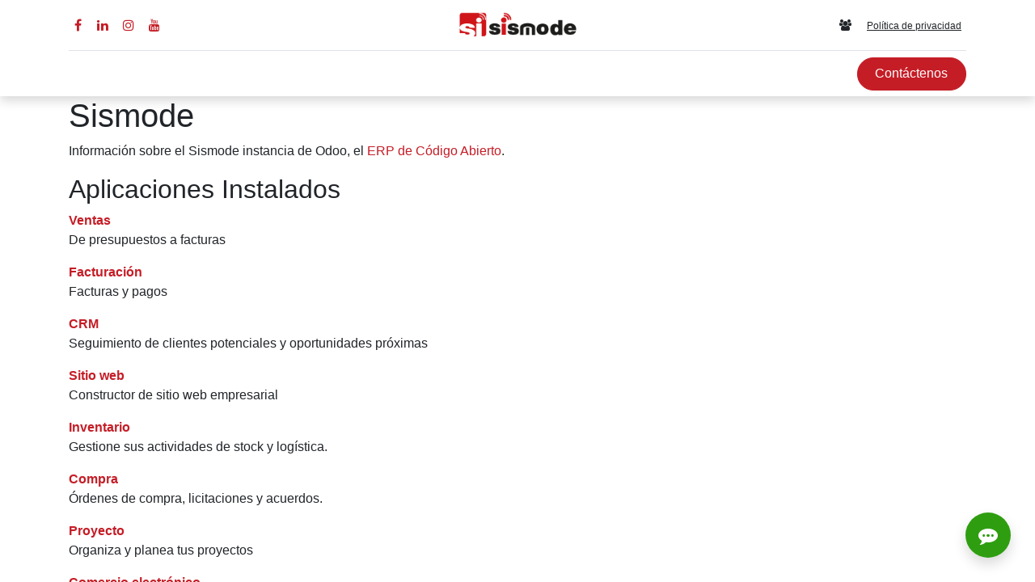

--- FILE ---
content_type: text/html; charset=utf-8
request_url: https://sismode.com/website/info
body_size: 32120
content:
<!DOCTYPE html>
        
        
<html lang="es-EC" data-website-id="1" data-main-object="ir.ui.view(855,)" data-add2cart-redirect="1">
    <head>
        <meta charset="utf-8"/>
        <meta http-equiv="X-UA-Compatible" content="IE=edge,chrome=1"/>
        <meta name="viewport" content="width=device-width, initial-scale=1"/>
        <meta name="generator" content="Odoo"/>
            
        <meta property="og:type" content="website"/>
        <meta property="og:title" content="Odoo Information | Sismode"/>
        <meta property="og:site_name" content="Sismode"/>
        <meta property="og:url" content="https://sismode.com/website/info"/>
        <meta property="og:image" content="https://sismode.com/web/image/website/1/logo?unique=586cc1c"/>
            
        <meta name="twitter:card" content="summary_large_image"/>
        <meta name="twitter:title" content="Odoo Information | Sismode"/>
        <meta name="twitter:image" content="https://sismode.com/web/image/website/1/logo/300x300?unique=586cc1c"/>
        
        <link rel="canonical" href="https://www.sismode.com/website/info"/>
        
        <link rel="preconnect" href="https://fonts.gstatic.com/" crossorigin=""/>
        <title> Odoo Information | Sismode </title>
        <link type="image/x-icon" rel="shortcut icon" href="/web/image/website/1/favicon?unique=586cc1c"/>
        <link rel="preload" href="/web/static/src/libs/fontawesome/fonts/fontawesome-webfont.woff2?v=4.7.0" as="font" crossorigin=""/>
        <link type="text/css" rel="stylesheet" href="/web/assets/10630-6982147/1/web.assets_frontend.min.css" data-asset-bundle="web.assets_frontend" data-asset-version="6982147"/>
        <script id="web.layout.odooscript" type="text/javascript">
            var odoo = {
                csrf_token: "81394eaf1c0e085ea60f56d0086c5f8ce478f271o1801524268",
                debug: "",
            };
        </script>
        <script type="text/javascript">
            odoo.__session_info__ = {"is_admin": false, "is_system": false, "is_website_user": true, "user_id": false, "is_frontend": true, "profile_session": null, "profile_collectors": null, "profile_params": null, "show_effect": true, "bundle_params": {"lang": "en_US", "website_id": 1}, "translationURL": "/website/translations", "cache_hashes": {"translations": "c3174a5b59bc366381a677a804b0e17ac769b19c"}, "geoip_country_code": null, "geoip_phone_code": null, "lang_url_code": "es_EC"};
            if (!/(^|;\s)tz=/.test(document.cookie)) {
                const userTZ = Intl.DateTimeFormat().resolvedOptions().timeZone;
                document.cookie = `tz=${userTZ}; path=/`;
            }
        </script>
        <script defer="defer" type="text/javascript" src="/web/assets/9530-c42f94e/1/web.assets_frontend_minimal.min.js" data-asset-bundle="web.assets_frontend_minimal" data-asset-version="c42f94e"></script>
        <script defer="defer" type="text/javascript" data-src="/web/assets/10216-d886333/1/web.assets_frontend_lazy.min.js" data-asset-bundle="web.assets_frontend_lazy" data-asset-version="d886333"></script>
        
        <script>(function(w,d,s,l,i){w[l]=w[l]||[];w[l].push({'gtm.start':
        new Date().getTime(),event:'gtm.js'});var f=d.getElementsByTagName(s)[0],
        j=d.createElement(s),dl=l!='dataLayer'?'&l='+l:'';j.async=true;j.src=
        'https://www.googletagmanager.com/gtm.js?id='+i+dl;f.parentNode.insertBefore(j,f);
        })(window,document,'script','dataLayer','GTM-KRQ32PD');</script>
        
        
        
        
    </head>
    <body>
        
        <noscript><iframe src="https://www.googletagmanager.com/ns.html?id=GTM-KRQ32PD" height="0" width="0" style="display:none;visibility:hidden"></iframe></noscript>
        
        <div id="wrapwrap" class="   ">
                <header id="top" data-anchor="true" data-name="Header" class="  o_header_standard">
                    
    <nav data-name="Navbar" class="navbar navbar-expand-lg navbar-light o_colored_level o_cc flex-lg-column shadow-sm py-0">
        
            <div id="top_menu_container" class="container align-items-center flex-lg-column flex-wrap">
                <div class="d-flex flex-lg-row justify-content-between w-100 align-items-center flex-wrap flex-lg-nowrap">
                    
                    <div class="o_header_centered_logo">
                        <div class="oe_structure oe_structure_solo" id="oe_structure_header_vertical_1">
      <section class="s_text_block o_colored_level" data-snippet="s_text_block" data-name="Text" style="background-image: none;">
        <div class="container">
          <div class="s_social_media o_not_editable no_icon_color" data-snippet="s_social_media" data-name="Social Media" contenteditable="false">
            <h6 class="s_social_media_title d-none">Síganos</h6>
            <a href="/website/social/facebook" class="s_social_media_facebook" target="_blank">
              <i class="fa fa-facebook m-1"></i>
            </a>
            <a href="/website/social/linkedin" class="s_social_media_linkedin" target="_blank">
              <i class="fa fa-linkedin m-1"></i>
            </a>
            <a href="/website/social/instagram" class="s_social_media_instagram" target="_blank">
              <i class="fa fa-instagram m-1"></i>
            </a>
            <a href="/website/social/youtube" class="s_social_media_youtube" target="_blank">
              <i class="fa m-1 fa-youtube"></i>
            </a>
          </div>
        </div>
      </section>
    </div>
  </div>
                    
    <a href="/" class="navbar-brand logo m-0">
            
            <span role="img" aria-label="Logo of Sismode" title="Sismode"><img src="/web/image/website/1/logo/Sismode?unique=586cc1c" class="img img-fluid" width="95" height="40" alt="Sismode" loading="lazy"/></span>
        </a>
    
                    
                    <div class="o_header_centered_logo text-end">
                        <div class="oe_structure oe_structure_solo" id="oe_structure_header_vertical_2">
      <section class="s_text_block o_colored_level" data-snippet="s_text_block" data-name="Text" style="background-image: none;">
        <div class="container">
          <small>
            <i class="fa fa-group fa-fw me-2 fa-1x" data-bs-original-title="" title="" aria-describedby="tooltip84327"></i>
            <a href="/terms" class="btn btn-outline-custom text-o-color-4 btn-sm" data-bs-original-title="" title="" style="border-width: 1px; border-style: solid; background-color: rgb(57, 132, 198);" aria-describedby="popover508196">
              <font class="text-900">
                <u>Política de priv</u>
              </font>
              <u>​​</u>
              <font class="text-900">
                <u>ac</u>
              </font>
              <u>​​</u>
              <font class="text-900">
                <u>id</u>
              </font>
              <u>​​</u>
              <font class="text-900">
                <u>ad</u>
              </font>
            </a>
            <font class="text-900">
              <u></u>
              <a href="mailto:/politica-de-privadidad-de-datos" target="_blank" data-bs-original-title="" title="" aria-describedby="popover402008">
              </a>
            </font>
            <a href="mailto:/politica-de-privadidad-de-datos" target="_blank" data-bs-original-title="" title="" aria-describedby="popover402008">
            </a>
            <font class="text-900">
              <u></u>
              <a href="mailto:/jobs" data-bs-original-title="" title="" aria-describedby="popover597880">
              </a>
            </font>
            <a href="mailto:/jobs" data-bs-original-title="" title="" aria-describedby="popover597880">
            </a>
            <font class="text-900">
              <u></u>
              <a href="mailto:/jobs" data-bs-original-title="" title="" target="_blank" aria-describedby="popover619501">
              </a>
            </font>
            <a href="mailto:/jobs" data-bs-original-title="" title="" target="_blank" aria-describedby="popover619501">
            </a>
          </small>
        </div>
      </section>
    </div>
  </div>
                    
    <div class="oe_structure oe_structure_solo ms-1 d-block d-lg-none ms-auto me-4">
      <section class="s_text_block o_colored_level" data-snippet="s_text_block" data-name="Text" style="background-image: none;">
        <div class="container">
          <a href="/contactus" class="_cta btn btn-primary rounded-circle" data-bs-original-title="" title="">Contáctenos</a>
        </div>
      </section>
    </div>
                    
  <button type="button" data-bs-toggle="collapse" data-bs-target="#top_menu_collapse" class="navbar-toggler my-3">
    <span class="navbar-toggler-icon o_not_editable"></span>
  </button>
                </div>
                <div class="d-lg-flex flex-lg-row align-items-center w-100">
                    
                    <div id="top_menu_collapse" class="collapse navbar-collapse flex-wrap">
                        <div class="oe_structure oe_structure_solo w-100" id="oe_structure_header_vertical_3">
            <section class="s_text_block" data-snippet="s_text_block" data-name="Text">
                <div class="container">
                    <div class="s_hr w-100 text-start pt0 pb0" data-name="Separator">
                        <hr class="w-100 mx-auto" style="border-top-width: 1px; border-top-style: solid; border-color: var(--300);"/>
                    </div>
                </div>
            </section>
        </div>
    
                        
    <ul id="top_menu" class="nav navbar-nav o_menu_loading mx-auto order-first order-lg-5">
        
                            
    <li class="nav-item">
        <a role="menuitem" href="/" class="nav-link ">
            <span>Inicio</span>
        </a>
    </li>
    <li class="nav-item dropdown  ">
        <a data-bs-toggle="dropdown" href="#" class="nav-link dropdown-toggle ">
            <span>Productos</span>
        </a>
        <ul class="dropdown-menu" role="menu">
    <li class="">
        <a role="menuitem" href="/etiquetas-adhesivas" class="dropdown-item ">
            <span>Etiquetas y empaques</span>
        </a>
    </li>
    <li class="">
        <a role="menuitem" href="/maquinas-codificadoras" class="dropdown-item ">
            <span>Máquinas Codificadoras</span>
        </a>
    </li>
    <li class="">
        <a role="menuitem" href="/equipos-industriales" class="dropdown-item ">
            <span>Equipos Industriales</span>
        </a>
    </li>
    <li class="">
        <a role="menuitem" href="/soluciones-industria-4-0" class="dropdown-item ">
            <span>Industria 4.0</span>
        </a>
    </li>
    <li class="">
        <a role="menuitem" href="/trazabilidad-e-it-1" class="dropdown-item ">
            <span>Trazabilidad e IT</span>
        </a>
    </li>
    <li class="">
        <a role="menuitem" href="/software-de-impresion-de-codigos" class="dropdown-item ">
            <span>software de impresión de códigos</span>
        </a>
    </li>
        </ul>
    </li>
    <li class="nav-item">
        <a role="menuitem" href="/shop" class="nav-link ">
            <span>Tienda</span>
        </a>
    </li>
    <li class="nav-item">
        <a role="menuitem" href="/blog" class="nav-link ">
            <span>Blog</span>
        </a>
    </li>
    <li class="nav-item">
        <a role="menuitem" href="/nosotros" class="nav-link ">
            <span>Nosotros</span>
        </a>
    </li>
    <li class="nav-item">
        <a role="menuitem" href="/contactus" class="nav-link ">
            <span>Contáctenos</span>
        </a>
    </li>
        
            <li class="nav-item ms-lg-3 divider d-none"></li> 
            <li class="o_wsale_my_cart align-self-md-start  nav-item ms-lg-3">
                <a href="/shop/cart" class="nav-link">
                    <i class="fa fa-shopping-cart"></i>
                    <sup class="my_cart_quantity badge text-bg-primary" data-order-id="">0</sup>
                </a>
            </li>
        
                            
            <li class="nav-item ms-lg-3 o_no_autohide_item">
                <a href="/web/login" class="nav-link">Identificarse</a>
            </li>
                            
        
        
                        
    </ul>
                        
                        
    <div class="oe_structure oe_structure_solo d-none d-lg-block order-lg-last">
      <section class="s_text_block o_colored_level" data-snippet="s_text_block" data-name="Text" style="background-image: none;">
        <div class="container">
          <a href="/contactus" class="_cta btn btn-primary rounded-circle" data-bs-original-title="" title="">Contáctenos</a>
        </div>
      </section>
    </div>
                    </div>
                </div>
            </div>
        
    </nav>
    
        </header>
                <main>
                    
        <div id="wrap" class="o_website_info">
        <div class="oe_structure">
            <section class="container">
                <h1>Sismode
                </h1>
                <p>
                    Información sobre el Sismode instancia de Odoo, el <a target="_blank" href="https://www.odoo.com">ERP de Código Abierto</a>.
                </p>

                <h2>Aplicaciones Instalados</h2>
                <dl class="dl-horizontal">
                    <dt>
                        <a href="https://www.odoo.com/app/sales">
                            Ventas
                        </a>
                    </dt>
                    <dd>
                        <span>De presupuestos a facturas</span>
                    </dd>
                </dl><dl class="dl-horizontal">
                    <dt>
                        <a href="https://www.odoo.com/app/invoicing">
                            Facturación
                        </a>
                    </dt>
                    <dd>
                        <span>Facturas y pagos</span>
                    </dd>
                </dl><dl class="dl-horizontal">
                    <dt>
                        <a href="https://www.odoo.com/app/crm">
                            CRM
                        </a>
                    </dt>
                    <dd>
                        <span>Seguimiento de clientes potenciales y oportunidades próximas</span>
                    </dd>
                </dl><dl class="dl-horizontal">
                    <dt>
                        <a href="https://www.odoo.com/app/website">
                            Sitio web
                        </a>
                    </dt>
                    <dd>
                        <span>Constructor de sitio web empresarial</span>
                    </dd>
                </dl><dl class="dl-horizontal">
                    <dt>
                        <a href="https://www.odoo.com/app/inventory">
                            Inventario
                        </a>
                    </dt>
                    <dd>
                        <span>Gestione sus actividades de stock y logística.</span>
                    </dd>
                </dl><dl class="dl-horizontal">
                    <dt>
                        <a href="https://www.odoo.com/app/purchase">
                            Compra
                        </a>
                    </dt>
                    <dd>
                        <span>Órdenes de compra, licitaciones y acuerdos.</span>
                    </dd>
                </dl><dl class="dl-horizontal">
                    <dt>
                        <a href="https://www.odoo.com/app/project">
                            Proyecto
                        </a>
                    </dt>
                    <dd>
                        <span>Organiza y planea tus proyectos</span>
                    </dd>
                </dl><dl class="dl-horizontal">
                    <dt>
                        <a href="https://www.odoo.com/app/ecommerce">
                            Comercio electrónico
                        </a>
                    </dt>
                    <dd>
                        <span>Venda sus productos online</span>
                    </dd>
                </dl><dl class="dl-horizontal">
                    <dt>
                        <a href="https://www.odoo.com/app/email-marketing">
                            Marketing por email
                        </a>
                    </dt>
                    <dd>
                        <span>Diseñar, enviar y gestionar correos electrónicos</span>
                    </dd>
                </dl><dl class="dl-horizontal">
                    <dt>
                        <a href="https://www.odoo.com/app/timesheet">
                            Partes de horas
                        </a>
                    </dt>
                    <dd>
                        <span>Seguimiento al tiempo de empleados en tareas</span>
                    </dd>
                </dl><dl class="dl-horizontal">
                    <dt>
                        <a href="https://www.odoo.com/app/studio">
                            Studio
                        </a>
                    </dt>
                    <dd>
                        <span>Cree y personalice sus aplicaciones Odoo</span>
                    </dd>
                </dl><dl class="dl-horizontal">
                    <dt>
                        <a href="https://www.odoo.com/app/documents">
                            Documentos
                        </a>
                    </dt>
                    <dd>
                        <span>Gestión de documentos</span>
                    </dd>
                </dl><dl class="dl-horizontal">
                    <dt>
                        <a href="https://www.odoo.com/app/recruitment">
                            Proceso de Selección
                        </a>
                    </dt>
                    <dd>
                        <span>Seguimiento al flujo de reclutamiento</span>
                    </dd>
                </dl><dl class="dl-horizontal">
                    <dt>
                        <a href="https://www.odoo.com/app/employees">
                            Empleados
                        </a>
                    </dt>
                    <dd>
                        <span>Centralice la información de los empleados</span>
                    </dd>
                </dl><dl class="dl-horizontal">
                    <dt>
                        <a href="https://www.odoo.com/app/maintenance">
                            Mantenimiento
                        </a>
                    </dt>
                    <dd>
                        <span>Segumiento a equipo y administración de solicitudes de mantenimiento</span>
                    </dd>
                </dl><dl class="dl-horizontal">
                    <dt>
                        <a href="/website/qsoftcorporation@gmail.com">
                            Paymentez Payment Acquirer
                        </a>
                    </dt>
                    <dd>
                        <span>Pagos en línea con Paymentez</span>
                    </dd>
                </dl><dl class="dl-horizontal">
                    <dt>
                        <a href="https://sismode.com">
                            Sismode CRM
                        </a>
                    </dt>
                    <dd>
                        <span>
        Personalizaciones del módulo de CRM por Sismode LTDA</span>
                    </dd>
                </dl><dl class="dl-horizontal">
                    <dt>
                        <a href="https://www.odoo.com/app/helpdesk">
                            Mesa de Ayuda
                        </a>
                    </dt>
                    <dd>
                        <span>Da segumiento, prioritiza y resuelve tickets del cliente</span>
                    </dd>
                </dl><dl class="dl-horizontal">
                    <dt>
                        <a href="https://www.odoo.com/app/subscriptions">
                            Suscripciones
                        </a>
                    </dt>
                    <dd>
                        <span>Genera facturas recurrentes y gestiona renovaciones</span>
                    </dd>
                </dl><dl class="dl-horizontal">
                    <dt>
                        <a href="https://www.odoo.com/app/discuss">
                            Conversaciones
                        </a>
                    </dt>
                    <dd>
                        <span>Chat, puerta de enlace al correo y canales privados</span>
                    </dd>
                </dl><dl class="dl-horizontal">
                    <dt>
                        <span>Contactos</span>
                    </dt>
                    <dd>
                        <span>Centralice su libreta de direcciones</span>
                    </dd>
                </dl><dl class="dl-horizontal">
                    <dt>
                        <span>Calendario</span>
                    </dt>
                    <dd>
                        <span>Programa las reuniones de empleados</span>
                    </dd>
                </dl><dl class="dl-horizontal">
                    <dt>
                        <span>Servicio externo</span>
                    </dt>
                    <dd>
                        <span>Programa y da seguimiento a operaciones in situ, tiempo y materiales de facturación</span>
                    </dd>
                </dl><dl class="dl-horizontal">
                    <dt>
                        <a href="https://www.odoo.com/app/marketing-automation">
                            Automatización de marketing
                        </a>
                    </dt>
                    <dd>
                        <span>Construir campañas automatizadas de correo</span>
                    </dd>
                </dl><dl class="dl-horizontal">
                    <dt>
                        <a href="https://www.odoo.com/app/live-chat">
                            Charla en vivo
                        </a>
                    </dt>
                    <dd>
                        <span>Chatea con los visitantes de tu sitio web</span>
                    </dd>
                </dl><dl class="dl-horizontal">
                    <dt>
                        <a href="https://www.odoo.com/app/surveys">
                            Encuestas
                        </a>
                    </dt>
                    <dd>
                        <span>Send your surveys or share them live.</span>
                    </dd>
                </dl><dl class="dl-horizontal">
                    <dt>
                        <span>Reparaciones</span>
                    </dt>
                    <dd>
                        <span>Reparar productos dañados</span>
                    </dd>
                </dl><dl class="dl-horizontal">
                    <dt>
                        <span>Código de barras</span>
                    </dt>
                    <dd>
                        <span>Use lectores de código de barras para procesar operaciones logísticas</span>
                    </dd>
                </dl><dl class="dl-horizontal">
                    <dt>
                        <span>Empleos en línea</span>
                    </dt>
                    <dd>
                        <span>Gestione su proceso de contratación online.</span>
                    </dd>
                </dl>

                <div>
                    <h2 class="mt32">Localizaciones instaladas / Gráficos de cuenta</h2>
                    <dl class="dl-horizontal">
                        <dt>
                            <a href="https://www.odoo.com/app/accounting/l10n_latam_base">
                                Localización base LATAM
                            </a>
                        </dt>
                        <dd>
                            <span>Tipos de identificación LATAM</span>
                        </dd>
                    </dl><dl class="dl-horizontal">
                        <dt>
                            <a href="https://www.odoo.com/documentation/16.0/applications/finance/fiscal_localizations/ecuador.html">
                                Contabilidad ecuatoriana
                            </a>
                        </dt>
                        <dd>
                            <span></span>
                        </dd>
                    </dl><dl class="dl-horizontal">
                        <dt>
                            <a href="https://www.odoo.com/app/accounting/l10n_ec_edi">
                                Ecuadorian Accounting EDI
                            </a>
                        </dt>
                        <dd>
                            <span></span>
                        </dd>
                    </dl><dl class="dl-horizontal">
                        <dt>
                            <a href="https://www.odoo.com/app/accounting/l10n_ec_stock">
                                Ecuador - Stock
                            </a>
                        </dt>
                        <dd>
                            <span></span>
                        </dd>
                    </dl><dl class="dl-horizontal">
                        <dt>
                            <a href="https://www.odoo.com/app/accounting/l10n_latam_invoice_document">
                                Documento LATAM
                            </a>
                        </dt>
                        <dd>
                            <span>Tipos de documentos LATAM</span>
                        </dd>
                    </dl>
                </div>
            </section>
        </div></div>
    
                </main>
                <footer id="bottom" data-anchor="true" data-name="Footer" class="o_footer o_colored_level o_cc ">
                    <div id="footer" class="oe_structure oe_structure_solo">
      <section class="s_text_block pt0 pb0" data-snippet="s_text_block" data-name="Text" style="background-image: none;">
        <div class="container">
          <div class="row">
            <div class="col-lg-2 pt24 pb24 o_colored_level d-md-block d-none o_snippet_mobile_invisible" data-invisible="1">
              <h5 class="mb-3">Enlaces de Interés</h5>
              <ul class="list-unstyled">
                <li>
                  <a href="/">
                    <font class="text-o-color-3">Inicio</font>
                  </a></li>
                <li>
                  <a href="/nosotros" data-bs-original-title="" title="">
                    <font class="text-white">
                      Sobre Nosotros
                    </font>
                  </a><u></u>
                </li>
                <li>
                  <font class="text-o-color-3">
                    </font>
                  <a href="/etiquetas-adhesivas" data-bs-original-title="" title="">
                    <font class="text-o-color-4">
                      Productos
                    </font>
                  </a><font class="text-o-color-3">&nbsp;&nbsp;</font>
                  <br/>
                </li>
                <li>
                  <font class="text-o-color-3"></font>
                  <font class="text-o-color-4">
                    <u></u>
                  </font>
                  <a href="/shop">
                    <font class="text-o-color-3"><u>T</u>ienda virtual</font>&nbsp;</a><font class="text-o-color-3"></font>
                  <br/>
                </li>
                <li>
                  <a href="/contactus" data-bs-original-title="" title="">
                    <font class="text-o-color-3">Contáctenos</font>
                  </a></li>
              </ul>
            </div>
            <div class="col-lg-5 pt24 pb24 o_colored_level">
              <h5 class="mb-3">Sobre Nosotros</h5>
              <p>
                <span style="font-size: 18px;">Vestimos tus productos, automatizamos tus procesos, protegemos tu marca y tu reputación.</span>
                <br/>
              </p>
            </div>
            <div id="connect" class="col-lg-4 offset-lg-1 pt24 pb24 o_colored_level">
              <h5 class="mb-3">Conéctate con nosotros</h5>
              <ul class="list-unstyled">
                <li>
                  <i class="fa fa-comment fa-fw me-2" data-bs-original-title="" title="" aria-describedby="tooltip902532"></i>
                  
                    <a href="/contactus"><font class="text-o-color-4">Contáctenos</font>
                    </a></li>
                <li>
                  <i class="fa fa-envelope fa-fw me-2"></i>
                  
                    <a href="mailto:info@yourcompany.example.com" data-bs-original-title="" title=""><font class="text-o-color-4">info@sismode.com</font>
                    </a></li>
                <li>
                  <i class="fa fa-phone fa-fw me-2"></i>
                  <span class="o_force_ltr">
                    <a href="tel:+1 (650) 555-0111" data-bs-original-title="" title=""><font class="text-o-color-3">+593 98 307 1709</font>
                    </a></span></li>
              </ul>
              <div class="s_social_media o_not_editable text-start" data-snippet="s_social_media" data-name="Social Media">
                <h5 class="s_social_media_title d-none">Síganos</h5>
                <a href="/website/social/facebook" class="s_social_media_facebook" target="_blank">
                  <i class="fa fa-facebook rounded-circle shadow-sm o_editable_media"></i>
                </a>
                <a href="/website/social/instagram" class="s_social_media_instagram" target="_blank">
                  <i class="fa rounded-circle shadow-sm fa-instagram o_editable_media"></i>
                </a>
                <a href="/website/social/linkedin" class="s_social_media_linkedin" target="_blank">
                  <i class="fa rounded-circle shadow-sm fa-linkedin o_editable_media"></i>
                </a>
                <a href="/website/social/youtube" class="s_social_media_youtube" target="_blank">
                  <i class="fa rounded-circle shadow-sm fa-youtube o_editable_media"></i>
                </a>
              </div>
            </div>
          </div>
        </div>
      </section>
    </div>
        <div id="o_footer_scrolltop_wrapper" class="container h-0 d-flex align-items-center justify-content-center">
            <a id="o_footer_scrolltop" role="button" href="#top" title="Desplácese hacia arriba" class="btn btn-primary rounded-circle d-flex align-items-center justify-content-center">
                <span class="fa fa-1x fa-chevron-up"></span>
            </a>
        </div>
                </footer>
            </div>
                    <script>
            
                window.addEventListener('load', function () {
                    odoo.define('im_livechat.loaderData', function() {
                        return {
                            isAvailable: true,
                            serverUrl: "https://www.sismode.com",
                            options: {"header_background_color": "#2e9e10", "button_background_color": "#2e9e10", "title_color": "#FFFFFF", "button_text_color": "#FFFFFF", "button_text": "Chatea con nosotros", "input_placeholder": false, "default_message": false, "channel_name": "Asistente virtual", "channel_id": 2, "current_partner_id": 4, "default_username": "Visitante"},
                        };
                    });
                });
            
                    </script>
            <script id="tracking_code" async="1" src="https://www.googletagmanager.com/gtag/js?id=G-NG3SJQN1J6"></script>
            <script>
                window.dataLayer = window.dataLayer || [];
                function gtag(){dataLayer.push(arguments);}
                gtag('js', new Date());
                gtag('config', 'G-NG3SJQN1J6');
            </script>
        
        </body>
</html>